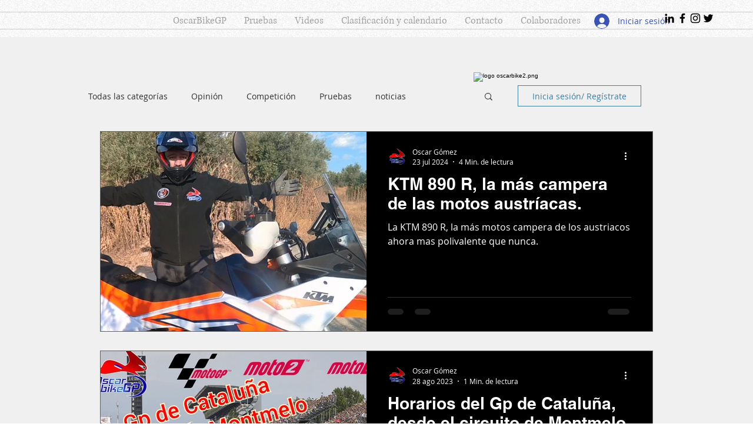

--- FILE ---
content_type: text/html; charset=utf-8
request_url: https://www.google.com/recaptcha/api2/aframe
body_size: 249
content:
<!DOCTYPE HTML><html><head><meta http-equiv="content-type" content="text/html; charset=UTF-8"></head><body><script nonce="FToeRMMDsAifZZqyGA3ZmQ">/** Anti-fraud and anti-abuse applications only. See google.com/recaptcha */ try{var clients={'sodar':'https://pagead2.googlesyndication.com/pagead/sodar?'};window.addEventListener("message",function(a){try{if(a.source===window.parent){var b=JSON.parse(a.data);var c=clients[b['id']];if(c){var d=document.createElement('img');d.src=c+b['params']+'&rc='+(localStorage.getItem("rc::a")?sessionStorage.getItem("rc::b"):"");window.document.body.appendChild(d);sessionStorage.setItem("rc::e",parseInt(sessionStorage.getItem("rc::e")||0)+1);localStorage.setItem("rc::h",'1769707740373');}}}catch(b){}});window.parent.postMessage("_grecaptcha_ready", "*");}catch(b){}</script></body></html>